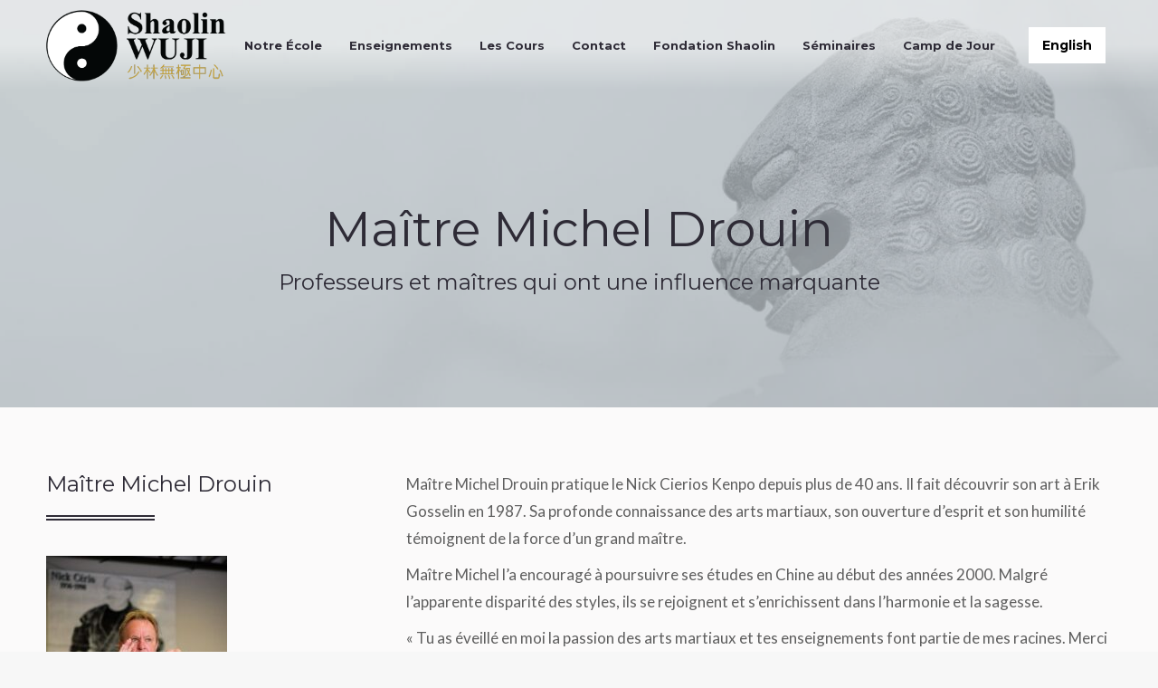

--- FILE ---
content_type: text/html; charset=UTF-8
request_url: https://shaolinwuji.com/fr/our-school/our-teachers-and-masters/master-michel-drouin/
body_size: 17159
content:
<!DOCTYPE html>
<!--[if !(IE 6) | !(IE 7) | !(IE 8)  ]><!-->
<html lang="fr-FR" class="no-js">
<!--<![endif]-->
<head>
	<meta charset="UTF-8" />
				<meta name="viewport" content="width=device-width, initial-scale=1, maximum-scale=1, user-scalable=0"/>
			<meta name="theme-color" content="#979fa3"/>	<link rel="profile" href="https://gmpg.org/xfn/11" />
	<meta name='robots' content='index, follow, max-image-preview:large, max-snippet:-1, max-video-preview:-1' />
	<style>img:is([sizes="auto" i], [sizes^="auto," i]) { contain-intrinsic-size: 3000px 1500px }</style>
	<!-- Google tag (gtag.js) consent mode dataLayer added by Site Kit -->
<script id="google_gtagjs-js-consent-mode-data-layer">
window.dataLayer = window.dataLayer || [];function gtag(){dataLayer.push(arguments);}
gtag('consent', 'default', {"ad_personalization":"denied","ad_storage":"denied","ad_user_data":"denied","analytics_storage":"denied","functionality_storage":"denied","security_storage":"denied","personalization_storage":"denied","region":["AT","BE","BG","CH","CY","CZ","DE","DK","EE","ES","FI","FR","GB","GR","HR","HU","IE","IS","IT","LI","LT","LU","LV","MT","NL","NO","PL","PT","RO","SE","SI","SK"],"wait_for_update":500});
window._googlesitekitConsentCategoryMap = {"statistics":["analytics_storage"],"marketing":["ad_storage","ad_user_data","ad_personalization"],"functional":["functionality_storage","security_storage"],"preferences":["personalization_storage"]};
window._googlesitekitConsents = {"ad_personalization":"denied","ad_storage":"denied","ad_user_data":"denied","analytics_storage":"denied","functionality_storage":"denied","security_storage":"denied","personalization_storage":"denied","region":["AT","BE","BG","CH","CY","CZ","DE","DK","EE","ES","FI","FR","GB","GR","HR","HU","IE","IS","IT","LI","LT","LU","LV","MT","NL","NO","PL","PT","RO","SE","SI","SK"],"wait_for_update":500};
</script>
<!-- End Google tag (gtag.js) consent mode dataLayer added by Site Kit -->

	<!-- This site is optimized with the Yoast SEO plugin v26.7 - https://yoast.com/wordpress/plugins/seo/ -->
	<title>Maître Michel Drouin - Shaolin Wuji</title>
	<link rel="canonical" href="https://shaolinwuji.com/fr/our-school/our-teachers-and-masters/master-michel-drouin/" />
	<meta property="og:locale" content="fr_FR" />
	<meta property="og:type" content="article" />
	<meta property="og:title" content="Maître Michel Drouin - Shaolin Wuji" />
	<meta property="og:url" content="https://shaolinwuji.com/fr/our-school/our-teachers-and-masters/master-michel-drouin/" />
	<meta property="og:site_name" content="Shaolin Wuji" />
	<meta property="article:modified_time" content="2022-05-10T12:24:29+00:00" />
	<meta name="twitter:card" content="summary_large_image" />
	<meta name="twitter:label1" content="Durée de lecture estimée" />
	<meta name="twitter:data1" content="1 minute" />
	<script type="application/ld+json" class="yoast-schema-graph">{"@context":"https://schema.org","@graph":[{"@type":"WebPage","@id":"https://shaolinwuji.com/fr/our-school/our-teachers-and-masters/master-michel-drouin/","url":"https://shaolinwuji.com/fr/our-school/our-teachers-and-masters/master-michel-drouin/","name":"Maître Michel Drouin - Shaolin Wuji","isPartOf":{"@id":"https://shaolinwuji.com/fr/#website"},"datePublished":"2021-02-24T17:49:22+00:00","dateModified":"2022-05-10T12:24:29+00:00","breadcrumb":{"@id":"https://shaolinwuji.com/fr/our-school/our-teachers-and-masters/master-michel-drouin/#breadcrumb"},"inLanguage":"fr-FR","potentialAction":[{"@type":"ReadAction","target":["https://shaolinwuji.com/fr/our-school/our-teachers-and-masters/master-michel-drouin/"]}]},{"@type":"BreadcrumbList","@id":"https://shaolinwuji.com/fr/our-school/our-teachers-and-masters/master-michel-drouin/#breadcrumb","itemListElement":[{"@type":"ListItem","position":1,"name":"Meditation","item":"https://shaolinwuji.com/fr/"},{"@type":"ListItem","position":2,"name":"Notre École","item":"https://shaolinwuji.com/fr/our-school/"},{"@type":"ListItem","position":3,"name":"Nos Professeurs et Maîtres","item":"https://shaolinwuji.com/fr/our-school/our-teachers-and-masters/"},{"@type":"ListItem","position":4,"name":"Maître Michel Drouin"}]},{"@type":"WebSite","@id":"https://shaolinwuji.com/fr/#website","url":"https://shaolinwuji.com/fr/","name":"Shaolin Wuji","description":"arts martiaux traditionnels - meditation - tai chi - chi kung ","publisher":{"@id":"https://shaolinwuji.com/fr/#organization"},"potentialAction":[{"@type":"SearchAction","target":{"@type":"EntryPoint","urlTemplate":"https://shaolinwuji.com/fr/?s={search_term_string}"},"query-input":{"@type":"PropertyValueSpecification","valueRequired":true,"valueName":"search_term_string"}}],"inLanguage":"fr-FR"},{"@type":"Organization","@id":"https://shaolinwuji.com/fr/#organization","name":"Shaolin Wuji Center","url":"https://shaolinwuji.com/fr/","logo":{"@type":"ImageObject","inLanguage":"fr-FR","@id":"https://shaolinwuji.com/fr/#/schema/logo/image/","url":"https://shaolinwuji.com/wp-content/uploads/2021/12/C253A8BF-EF93-43C6-BC96-F59A4A8CA2D6-2.jpeg","contentUrl":"https://shaolinwuji.com/wp-content/uploads/2021/12/C253A8BF-EF93-43C6-BC96-F59A4A8CA2D6-2.jpeg","width":355,"height":210,"caption":"Shaolin Wuji Center"},"image":{"@id":"https://shaolinwuji.com/fr/#/schema/logo/image/"}}]}</script>
	<!-- / Yoast SEO plugin. -->


<link rel='dns-prefetch' href='//www.googletagmanager.com' />
<link rel='dns-prefetch' href='//fonts.googleapis.com' />
<link rel="alternate" type="application/rss+xml" title="Shaolin Wuji &raquo; Flux" href="https://shaolinwuji.com/fr/feed/" />
<link rel="alternate" type="application/rss+xml" title="Shaolin Wuji &raquo; Flux des commentaires" href="https://shaolinwuji.com/fr/comments/feed/" />
<!-- <link rel='stylesheet' id='wp-block-library-css' href='https://shaolinwuji.com/wp-includes/css/dist/block-library/style.min.css?ver=6.8.3' media='all' /> -->
<link rel="stylesheet" type="text/css" href="//shaolinwuji.com/wp-content/cache/wpfc-minified/mjoo2i0h/htzhy.css" media="all"/>
<style id='wp-block-library-theme-inline-css'>
.wp-block-audio :where(figcaption){color:#555;font-size:13px;text-align:center}.is-dark-theme .wp-block-audio :where(figcaption){color:#ffffffa6}.wp-block-audio{margin:0 0 1em}.wp-block-code{border:1px solid #ccc;border-radius:4px;font-family:Menlo,Consolas,monaco,monospace;padding:.8em 1em}.wp-block-embed :where(figcaption){color:#555;font-size:13px;text-align:center}.is-dark-theme .wp-block-embed :where(figcaption){color:#ffffffa6}.wp-block-embed{margin:0 0 1em}.blocks-gallery-caption{color:#555;font-size:13px;text-align:center}.is-dark-theme .blocks-gallery-caption{color:#ffffffa6}:root :where(.wp-block-image figcaption){color:#555;font-size:13px;text-align:center}.is-dark-theme :root :where(.wp-block-image figcaption){color:#ffffffa6}.wp-block-image{margin:0 0 1em}.wp-block-pullquote{border-bottom:4px solid;border-top:4px solid;color:currentColor;margin-bottom:1.75em}.wp-block-pullquote cite,.wp-block-pullquote footer,.wp-block-pullquote__citation{color:currentColor;font-size:.8125em;font-style:normal;text-transform:uppercase}.wp-block-quote{border-left:.25em solid;margin:0 0 1.75em;padding-left:1em}.wp-block-quote cite,.wp-block-quote footer{color:currentColor;font-size:.8125em;font-style:normal;position:relative}.wp-block-quote:where(.has-text-align-right){border-left:none;border-right:.25em solid;padding-left:0;padding-right:1em}.wp-block-quote:where(.has-text-align-center){border:none;padding-left:0}.wp-block-quote.is-large,.wp-block-quote.is-style-large,.wp-block-quote:where(.is-style-plain){border:none}.wp-block-search .wp-block-search__label{font-weight:700}.wp-block-search__button{border:1px solid #ccc;padding:.375em .625em}:where(.wp-block-group.has-background){padding:1.25em 2.375em}.wp-block-separator.has-css-opacity{opacity:.4}.wp-block-separator{border:none;border-bottom:2px solid;margin-left:auto;margin-right:auto}.wp-block-separator.has-alpha-channel-opacity{opacity:1}.wp-block-separator:not(.is-style-wide):not(.is-style-dots){width:100px}.wp-block-separator.has-background:not(.is-style-dots){border-bottom:none;height:1px}.wp-block-separator.has-background:not(.is-style-wide):not(.is-style-dots){height:2px}.wp-block-table{margin:0 0 1em}.wp-block-table td,.wp-block-table th{word-break:normal}.wp-block-table :where(figcaption){color:#555;font-size:13px;text-align:center}.is-dark-theme .wp-block-table :where(figcaption){color:#ffffffa6}.wp-block-video :where(figcaption){color:#555;font-size:13px;text-align:center}.is-dark-theme .wp-block-video :where(figcaption){color:#ffffffa6}.wp-block-video{margin:0 0 1em}:root :where(.wp-block-template-part.has-background){margin-bottom:0;margin-top:0;padding:1.25em 2.375em}
</style>
<style id='classic-theme-styles-inline-css'>
/*! This file is auto-generated */
.wp-block-button__link{color:#fff;background-color:#32373c;border-radius:9999px;box-shadow:none;text-decoration:none;padding:calc(.667em + 2px) calc(1.333em + 2px);font-size:1.125em}.wp-block-file__button{background:#32373c;color:#fff;text-decoration:none}
</style>
<style id='global-styles-inline-css'>
:root{--wp--preset--aspect-ratio--square: 1;--wp--preset--aspect-ratio--4-3: 4/3;--wp--preset--aspect-ratio--3-4: 3/4;--wp--preset--aspect-ratio--3-2: 3/2;--wp--preset--aspect-ratio--2-3: 2/3;--wp--preset--aspect-ratio--16-9: 16/9;--wp--preset--aspect-ratio--9-16: 9/16;--wp--preset--color--black: #000000;--wp--preset--color--cyan-bluish-gray: #abb8c3;--wp--preset--color--white: #FFF;--wp--preset--color--pale-pink: #f78da7;--wp--preset--color--vivid-red: #cf2e2e;--wp--preset--color--luminous-vivid-orange: #ff6900;--wp--preset--color--luminous-vivid-amber: #fcb900;--wp--preset--color--light-green-cyan: #7bdcb5;--wp--preset--color--vivid-green-cyan: #00d084;--wp--preset--color--pale-cyan-blue: #8ed1fc;--wp--preset--color--vivid-cyan-blue: #0693e3;--wp--preset--color--vivid-purple: #9b51e0;--wp--preset--color--accent: #979fa3;--wp--preset--color--dark-gray: #111;--wp--preset--color--light-gray: #767676;--wp--preset--gradient--vivid-cyan-blue-to-vivid-purple: linear-gradient(135deg,rgba(6,147,227,1) 0%,rgb(155,81,224) 100%);--wp--preset--gradient--light-green-cyan-to-vivid-green-cyan: linear-gradient(135deg,rgb(122,220,180) 0%,rgb(0,208,130) 100%);--wp--preset--gradient--luminous-vivid-amber-to-luminous-vivid-orange: linear-gradient(135deg,rgba(252,185,0,1) 0%,rgba(255,105,0,1) 100%);--wp--preset--gradient--luminous-vivid-orange-to-vivid-red: linear-gradient(135deg,rgba(255,105,0,1) 0%,rgb(207,46,46) 100%);--wp--preset--gradient--very-light-gray-to-cyan-bluish-gray: linear-gradient(135deg,rgb(238,238,238) 0%,rgb(169,184,195) 100%);--wp--preset--gradient--cool-to-warm-spectrum: linear-gradient(135deg,rgb(74,234,220) 0%,rgb(151,120,209) 20%,rgb(207,42,186) 40%,rgb(238,44,130) 60%,rgb(251,105,98) 80%,rgb(254,248,76) 100%);--wp--preset--gradient--blush-light-purple: linear-gradient(135deg,rgb(255,206,236) 0%,rgb(152,150,240) 100%);--wp--preset--gradient--blush-bordeaux: linear-gradient(135deg,rgb(254,205,165) 0%,rgb(254,45,45) 50%,rgb(107,0,62) 100%);--wp--preset--gradient--luminous-dusk: linear-gradient(135deg,rgb(255,203,112) 0%,rgb(199,81,192) 50%,rgb(65,88,208) 100%);--wp--preset--gradient--pale-ocean: linear-gradient(135deg,rgb(255,245,203) 0%,rgb(182,227,212) 50%,rgb(51,167,181) 100%);--wp--preset--gradient--electric-grass: linear-gradient(135deg,rgb(202,248,128) 0%,rgb(113,206,126) 100%);--wp--preset--gradient--midnight: linear-gradient(135deg,rgb(2,3,129) 0%,rgb(40,116,252) 100%);--wp--preset--font-size--small: 13px;--wp--preset--font-size--medium: 20px;--wp--preset--font-size--large: 36px;--wp--preset--font-size--x-large: 42px;--wp--preset--spacing--20: 0.44rem;--wp--preset--spacing--30: 0.67rem;--wp--preset--spacing--40: 1rem;--wp--preset--spacing--50: 1.5rem;--wp--preset--spacing--60: 2.25rem;--wp--preset--spacing--70: 3.38rem;--wp--preset--spacing--80: 5.06rem;--wp--preset--shadow--natural: 6px 6px 9px rgba(0, 0, 0, 0.2);--wp--preset--shadow--deep: 12px 12px 50px rgba(0, 0, 0, 0.4);--wp--preset--shadow--sharp: 6px 6px 0px rgba(0, 0, 0, 0.2);--wp--preset--shadow--outlined: 6px 6px 0px -3px rgba(255, 255, 255, 1), 6px 6px rgba(0, 0, 0, 1);--wp--preset--shadow--crisp: 6px 6px 0px rgba(0, 0, 0, 1);}:where(.is-layout-flex){gap: 0.5em;}:where(.is-layout-grid){gap: 0.5em;}body .is-layout-flex{display: flex;}.is-layout-flex{flex-wrap: wrap;align-items: center;}.is-layout-flex > :is(*, div){margin: 0;}body .is-layout-grid{display: grid;}.is-layout-grid > :is(*, div){margin: 0;}:where(.wp-block-columns.is-layout-flex){gap: 2em;}:where(.wp-block-columns.is-layout-grid){gap: 2em;}:where(.wp-block-post-template.is-layout-flex){gap: 1.25em;}:where(.wp-block-post-template.is-layout-grid){gap: 1.25em;}.has-black-color{color: var(--wp--preset--color--black) !important;}.has-cyan-bluish-gray-color{color: var(--wp--preset--color--cyan-bluish-gray) !important;}.has-white-color{color: var(--wp--preset--color--white) !important;}.has-pale-pink-color{color: var(--wp--preset--color--pale-pink) !important;}.has-vivid-red-color{color: var(--wp--preset--color--vivid-red) !important;}.has-luminous-vivid-orange-color{color: var(--wp--preset--color--luminous-vivid-orange) !important;}.has-luminous-vivid-amber-color{color: var(--wp--preset--color--luminous-vivid-amber) !important;}.has-light-green-cyan-color{color: var(--wp--preset--color--light-green-cyan) !important;}.has-vivid-green-cyan-color{color: var(--wp--preset--color--vivid-green-cyan) !important;}.has-pale-cyan-blue-color{color: var(--wp--preset--color--pale-cyan-blue) !important;}.has-vivid-cyan-blue-color{color: var(--wp--preset--color--vivid-cyan-blue) !important;}.has-vivid-purple-color{color: var(--wp--preset--color--vivid-purple) !important;}.has-black-background-color{background-color: var(--wp--preset--color--black) !important;}.has-cyan-bluish-gray-background-color{background-color: var(--wp--preset--color--cyan-bluish-gray) !important;}.has-white-background-color{background-color: var(--wp--preset--color--white) !important;}.has-pale-pink-background-color{background-color: var(--wp--preset--color--pale-pink) !important;}.has-vivid-red-background-color{background-color: var(--wp--preset--color--vivid-red) !important;}.has-luminous-vivid-orange-background-color{background-color: var(--wp--preset--color--luminous-vivid-orange) !important;}.has-luminous-vivid-amber-background-color{background-color: var(--wp--preset--color--luminous-vivid-amber) !important;}.has-light-green-cyan-background-color{background-color: var(--wp--preset--color--light-green-cyan) !important;}.has-vivid-green-cyan-background-color{background-color: var(--wp--preset--color--vivid-green-cyan) !important;}.has-pale-cyan-blue-background-color{background-color: var(--wp--preset--color--pale-cyan-blue) !important;}.has-vivid-cyan-blue-background-color{background-color: var(--wp--preset--color--vivid-cyan-blue) !important;}.has-vivid-purple-background-color{background-color: var(--wp--preset--color--vivid-purple) !important;}.has-black-border-color{border-color: var(--wp--preset--color--black) !important;}.has-cyan-bluish-gray-border-color{border-color: var(--wp--preset--color--cyan-bluish-gray) !important;}.has-white-border-color{border-color: var(--wp--preset--color--white) !important;}.has-pale-pink-border-color{border-color: var(--wp--preset--color--pale-pink) !important;}.has-vivid-red-border-color{border-color: var(--wp--preset--color--vivid-red) !important;}.has-luminous-vivid-orange-border-color{border-color: var(--wp--preset--color--luminous-vivid-orange) !important;}.has-luminous-vivid-amber-border-color{border-color: var(--wp--preset--color--luminous-vivid-amber) !important;}.has-light-green-cyan-border-color{border-color: var(--wp--preset--color--light-green-cyan) !important;}.has-vivid-green-cyan-border-color{border-color: var(--wp--preset--color--vivid-green-cyan) !important;}.has-pale-cyan-blue-border-color{border-color: var(--wp--preset--color--pale-cyan-blue) !important;}.has-vivid-cyan-blue-border-color{border-color: var(--wp--preset--color--vivid-cyan-blue) !important;}.has-vivid-purple-border-color{border-color: var(--wp--preset--color--vivid-purple) !important;}.has-vivid-cyan-blue-to-vivid-purple-gradient-background{background: var(--wp--preset--gradient--vivid-cyan-blue-to-vivid-purple) !important;}.has-light-green-cyan-to-vivid-green-cyan-gradient-background{background: var(--wp--preset--gradient--light-green-cyan-to-vivid-green-cyan) !important;}.has-luminous-vivid-amber-to-luminous-vivid-orange-gradient-background{background: var(--wp--preset--gradient--luminous-vivid-amber-to-luminous-vivid-orange) !important;}.has-luminous-vivid-orange-to-vivid-red-gradient-background{background: var(--wp--preset--gradient--luminous-vivid-orange-to-vivid-red) !important;}.has-very-light-gray-to-cyan-bluish-gray-gradient-background{background: var(--wp--preset--gradient--very-light-gray-to-cyan-bluish-gray) !important;}.has-cool-to-warm-spectrum-gradient-background{background: var(--wp--preset--gradient--cool-to-warm-spectrum) !important;}.has-blush-light-purple-gradient-background{background: var(--wp--preset--gradient--blush-light-purple) !important;}.has-blush-bordeaux-gradient-background{background: var(--wp--preset--gradient--blush-bordeaux) !important;}.has-luminous-dusk-gradient-background{background: var(--wp--preset--gradient--luminous-dusk) !important;}.has-pale-ocean-gradient-background{background: var(--wp--preset--gradient--pale-ocean) !important;}.has-electric-grass-gradient-background{background: var(--wp--preset--gradient--electric-grass) !important;}.has-midnight-gradient-background{background: var(--wp--preset--gradient--midnight) !important;}.has-small-font-size{font-size: var(--wp--preset--font-size--small) !important;}.has-medium-font-size{font-size: var(--wp--preset--font-size--medium) !important;}.has-large-font-size{font-size: var(--wp--preset--font-size--large) !important;}.has-x-large-font-size{font-size: var(--wp--preset--font-size--x-large) !important;}
:where(.wp-block-post-template.is-layout-flex){gap: 1.25em;}:where(.wp-block-post-template.is-layout-grid){gap: 1.25em;}
:where(.wp-block-columns.is-layout-flex){gap: 2em;}:where(.wp-block-columns.is-layout-grid){gap: 2em;}
:root :where(.wp-block-pullquote){font-size: 1.5em;line-height: 1.6;}
</style>
<!-- <link rel='stylesheet' id='wpml-legacy-horizontal-list-0-css' href='https://shaolinwuji.com/wp-content/plugins/sitepress-multilingual-cms/templates/language-switchers/legacy-list-horizontal/style.min.css?ver=1' media='all' /> -->
<!-- <link rel='stylesheet' id='the7-font-css' href='https://shaolinwuji.com/wp-content/themes/dt-the7/fonts/icomoon-the7-font/icomoon-the7-font.min.css?ver=14.0.2' media='all' /> -->
<!-- <link rel='stylesheet' id='the7-awesome-fonts-css' href='https://shaolinwuji.com/wp-content/themes/dt-the7/fonts/FontAwesome/css/all.min.css?ver=14.0.2' media='all' /> -->
<!-- <link rel='stylesheet' id='the7-awesome-fonts-back-css' href='https://shaolinwuji.com/wp-content/themes/dt-the7/fonts/FontAwesome/back-compat.min.css?ver=14.0.2' media='all' /> -->
<!-- <link rel='stylesheet' id='the7-Defaults-css' href='https://shaolinwuji.com/wp-content/uploads/smile_fonts/Defaults/Defaults.css?ver=6.8.3' media='all' /> -->
<!-- <link rel='stylesheet' id='js_composer_front-css' href='//shaolinwuji.com/wp-content/uploads/js_composer/js_composer_front_custom.css?ver=8.7.2' media='all' /> -->
<link rel="stylesheet" type="text/css" href="//shaolinwuji.com/wp-content/cache/wpfc-minified/2nclfee8/htzhy.css" media="all"/>
<link rel='stylesheet' id='dt-web-fonts-css' href='https://fonts.googleapis.com/css?family=Roboto:400,500,600,700%7CRoboto+Condensed:400,600,700%7CMontserrat:400,600,700%7CLato:400,600,700' media='all' />
<!-- <link rel='stylesheet' id='dt-main-css' href='https://shaolinwuji.com/wp-content/themes/dt-the7/css/main.min.css?ver=14.0.2' media='all' /> -->
<link rel="stylesheet" type="text/css" href="//shaolinwuji.com/wp-content/cache/wpfc-minified/1ztu909j/htzhy.css" media="all"/>
<style id='dt-main-inline-css'>
body #load {
  display: block;
  height: 100%;
  overflow: hidden;
  position: fixed;
  width: 100%;
  z-index: 9901;
  opacity: 1;
  visibility: visible;
  transition: all .35s ease-out;
}
.load-wrap {
  width: 100%;
  height: 100%;
  background-position: center center;
  background-repeat: no-repeat;
  text-align: center;
  display: -ms-flexbox;
  display: -ms-flex;
  display: flex;
  -ms-align-items: center;
  -ms-flex-align: center;
  align-items: center;
  -ms-flex-flow: column wrap;
  flex-flow: column wrap;
  -ms-flex-pack: center;
  -ms-justify-content: center;
  justify-content: center;
}
.load-wrap > svg {
  position: absolute;
  top: 50%;
  left: 50%;
  transform: translate(-50%,-50%);
}
#load {
  background: var(--the7-elementor-beautiful-loading-bg,#979fa3);
  --the7-beautiful-spinner-color2: var(--the7-beautiful-spinner-color,#ffffff);
}

</style>
<!-- <link rel='stylesheet' id='the7-custom-scrollbar-css' href='https://shaolinwuji.com/wp-content/themes/dt-the7/lib/custom-scrollbar/custom-scrollbar.min.css?ver=14.0.2' media='all' /> -->
<!-- <link rel='stylesheet' id='the7-wpbakery-css' href='https://shaolinwuji.com/wp-content/themes/dt-the7/css/wpbakery.min.css?ver=14.0.2' media='all' /> -->
<!-- <link rel='stylesheet' id='the7-core-css' href='https://shaolinwuji.com/wp-content/plugins/dt-the7-core/assets/css/post-type.min.css?ver=2.7.12' media='all' /> -->
<!-- <link rel='stylesheet' id='the7-css-vars-css' href='https://shaolinwuji.com/wp-content/uploads/the7-css/css-vars.css?ver=aa7b19baadcf' media='all' /> -->
<!-- <link rel='stylesheet' id='dt-custom-css' href='https://shaolinwuji.com/wp-content/uploads/the7-css/custom.css?ver=aa7b19baadcf' media='all' /> -->
<!-- <link rel='stylesheet' id='dt-media-css' href='https://shaolinwuji.com/wp-content/uploads/the7-css/media.css?ver=aa7b19baadcf' media='all' /> -->
<!-- <link rel='stylesheet' id='the7-mega-menu-css' href='https://shaolinwuji.com/wp-content/uploads/the7-css/mega-menu.css?ver=aa7b19baadcf' media='all' /> -->
<!-- <link rel='stylesheet' id='the7-elements-albums-portfolio-css' href='https://shaolinwuji.com/wp-content/uploads/the7-css/the7-elements-albums-portfolio.css?ver=aa7b19baadcf' media='all' /> -->
<!-- <link rel='stylesheet' id='the7-elements-css' href='https://shaolinwuji.com/wp-content/uploads/the7-css/post-type-dynamic.css?ver=aa7b19baadcf' media='all' /> -->
<!-- <link rel='stylesheet' id='style-css' href='https://shaolinwuji.com/wp-content/themes/dt-the7/style.css?ver=14.0.2' media='all' /> -->
<!-- <link rel='stylesheet' id='ultimate-vc-addons-style-css' href='https://shaolinwuji.com/wp-content/plugins/Ultimate_VC_Addons/assets/min-css/style.min.css?ver=3.21.2' media='all' /> -->
<!-- <link rel='stylesheet' id='ultimate-vc-addons-headings-style-css' href='https://shaolinwuji.com/wp-content/plugins/Ultimate_VC_Addons/assets/min-css/headings.min.css?ver=3.21.2' media='all' /> -->
<link rel="stylesheet" type="text/css" href="//shaolinwuji.com/wp-content/cache/wpfc-minified/8lyhgsc5/hu0hj.css" media="all"/>
<script src='//shaolinwuji.com/wp-content/cache/wpfc-minified/2eftsqct/htzhy.js' type="text/javascript"></script>
<!-- <script src="https://shaolinwuji.com/wp-includes/js/jquery/jquery.min.js?ver=3.7.1" id="jquery-core-js"></script> -->
<!-- <script src="https://shaolinwuji.com/wp-includes/js/jquery/jquery-migrate.min.js?ver=3.4.1" id="jquery-migrate-js"></script> -->
<script id="wpml-cookie-js-extra">
var wpml_cookies = {"wp-wpml_current_language":{"value":"fr","expires":1,"path":"\/"}};
var wpml_cookies = {"wp-wpml_current_language":{"value":"fr","expires":1,"path":"\/"}};
</script>
<script src='//shaolinwuji.com/wp-content/cache/wpfc-minified/9km8rhmt/htzhy.js' type="text/javascript"></script>
<!-- <script src="https://shaolinwuji.com/wp-content/plugins/sitepress-multilingual-cms/res/js/cookies/language-cookie.js?ver=486900" id="wpml-cookie-js" defer data-wp-strategy="defer"></script> -->
<script id="dt-above-fold-js-extra">
var dtLocal = {"themeUrl":"https:\/\/shaolinwuji.com\/wp-content\/themes\/dt-the7","passText":"Pour voir ce contenu, entrer le mots de passe:","moreButtonText":{"loading":"Chargement ...","loadMore":"Charger la suite"},"postID":"3127","ajaxurl":"https:\/\/shaolinwuji.com\/wp-admin\/admin-ajax.php","REST":{"baseUrl":"https:\/\/shaolinwuji.com\/fr\/wp-json\/the7\/v1","endpoints":{"sendMail":"\/send-mail"}},"contactMessages":{"required":"Un ou plusieurs champs ont une erreur. V\u00e9rifiez et essayez \u00e0 nouveau.","terms":"Veuillez accepter la politique de confidentialit\u00e9.","fillTheCaptchaError":"Veuillez remplir le captcha."},"captchaSiteKey":"","ajaxNonce":"9a5c83c67f","pageData":{"type":"page","template":"page","layout":null},"themeSettings":{"smoothScroll":"off","lazyLoading":false,"desktopHeader":{"height":100},"ToggleCaptionEnabled":"disabled","ToggleCaption":"Navigation","floatingHeader":{"showAfter":140,"showMenu":true,"height":64,"logo":{"showLogo":true,"html":"<img class=\" preload-me\" src=\"https:\/\/shaolinwuji.com\/wp-content\/uploads\/2021\/02\/Logo-light-bg-200x80-1.png\" srcset=\"https:\/\/shaolinwuji.com\/wp-content\/uploads\/2021\/02\/Logo-light-bg-200x80-1.png 200w, https:\/\/shaolinwuji.com\/wp-content\/uploads\/2021\/02\/Logo-light-bg300x121.png 300w\" width=\"200\" height=\"80\"   sizes=\"200px\" alt=\"Shaolin Wuji\" \/>","url":"https:\/\/shaolinwuji.com\/fr\/"}},"topLine":{"floatingTopLine":{"logo":{"showLogo":false,"html":""}}},"mobileHeader":{"firstSwitchPoint":992,"secondSwitchPoint":0,"firstSwitchPointHeight":64,"secondSwitchPointHeight":64,"mobileToggleCaptionEnabled":"disabled","mobileToggleCaption":""},"stickyMobileHeaderFirstSwitch":{"logo":{"html":"<img class=\" preload-me\" src=\"https:\/\/shaolinwuji.com\/wp-content\/uploads\/2021\/02\/Logo-light-bg-60h.png\" srcset=\"https:\/\/shaolinwuji.com\/wp-content\/uploads\/2021\/02\/Logo-light-bg-60h.png 149w, https:\/\/shaolinwuji.com\/wp-content\/uploads\/2021\/02\/Logo-light-bg-108h.png 269w\" width=\"149\" height=\"60\"   sizes=\"149px\" alt=\"Shaolin Wuji\" \/>"}},"stickyMobileHeaderSecondSwitch":{"logo":{"html":"<img class=\" preload-me\" src=\"https:\/\/shaolinwuji.com\/wp-content\/uploads\/2021\/02\/Logo-light-bg-60h.png\" srcset=\"https:\/\/shaolinwuji.com\/wp-content\/uploads\/2021\/02\/Logo-light-bg-60h.png 149w, https:\/\/shaolinwuji.com\/wp-content\/uploads\/2021\/02\/Logo-light-bg-108h.png 269w\" width=\"149\" height=\"60\"   sizes=\"149px\" alt=\"Shaolin Wuji\" \/>"}},"sidebar":{"switchPoint":990},"boxedWidth":"1340px"},"VCMobileScreenWidth":"768"};
var dtShare = {"shareButtonText":{"facebook":"Partager sur Facebook","twitter":"Share on X","pinterest":"\u00c9pingler le","linkedin":"Partager sur Linkedin","whatsapp":"Partager sur Whatsapp"},"overlayOpacity":"80"};
</script>
<script src='//shaolinwuji.com/wp-content/cache/wpfc-minified/kp7i9yid/htzhy.js' type="text/javascript"></script>
<!-- <script src="https://shaolinwuji.com/wp-content/themes/dt-the7/js/above-the-fold.min.js?ver=14.0.2" id="dt-above-fold-js"></script> -->

<!-- Extrait de code de la balise Google (gtag.js) ajouté par Site Kit -->
<!-- Extrait Google Analytics ajouté par Site Kit -->
<script src="https://www.googletagmanager.com/gtag/js?id=G-BSP3VTHTEJ" id="google_gtagjs-js" async></script>
<script id="google_gtagjs-js-after">
window.dataLayer = window.dataLayer || [];function gtag(){dataLayer.push(arguments);}
gtag("set","linker",{"domains":["shaolinwuji.com"]});
gtag("js", new Date());
gtag("set", "developer_id.dZTNiMT", true);
gtag("config", "G-BSP3VTHTEJ");
</script>
<script src='//shaolinwuji.com/wp-content/cache/wpfc-minified/eqnwnfq5/hu0hj.js' type="text/javascript"></script>
<!-- <script src="https://shaolinwuji.com/wp-includes/js/jquery/ui/core.min.js?ver=1.13.3" id="jquery-ui-core-js"></script> -->
<!-- <script src="https://shaolinwuji.com/wp-content/plugins/Ultimate_VC_Addons/assets/min-js/ultimate.min.js?ver=3.21.2" id="ultimate-vc-addons-script-js"></script> -->
<!-- <script src="https://shaolinwuji.com/wp-content/plugins/Ultimate_VC_Addons/assets/min-js/ultimate_bg.min.js?ver=3.21.2" id="ultimate-vc-addons-row-bg-js"></script> -->
<script></script><link rel="https://api.w.org/" href="https://shaolinwuji.com/fr/wp-json/" /><link rel="alternate" title="JSON" type="application/json" href="https://shaolinwuji.com/fr/wp-json/wp/v2/pages/3127" /><link rel="EditURI" type="application/rsd+xml" title="RSD" href="https://shaolinwuji.com/xmlrpc.php?rsd" />
<meta name="generator" content="WordPress 6.8.3" />
<link rel='shortlink' href='https://shaolinwuji.com/fr/?p=3127' />
<link rel="alternate" title="oEmbed (JSON)" type="application/json+oembed" href="https://shaolinwuji.com/fr/wp-json/oembed/1.0/embed?url=https%3A%2F%2Fshaolinwuji.com%2Ffr%2Four-school%2Four-teachers-and-masters%2Fmaster-michel-drouin%2F" />
<link rel="alternate" title="oEmbed (XML)" type="text/xml+oembed" href="https://shaolinwuji.com/fr/wp-json/oembed/1.0/embed?url=https%3A%2F%2Fshaolinwuji.com%2Ffr%2Four-school%2Four-teachers-and-masters%2Fmaster-michel-drouin%2F&#038;format=xml" />
<meta name="generator" content="Site Kit by Google 1.170.0" /><meta name="generator" content="WPML ver:4.8.6 stt:59,1,4,2;" />
<meta name="generator" content="Powered by WPBakery Page Builder - drag and drop page builder for WordPress."/>
<script type="text/javascript" id="the7-loader-script">
document.addEventListener("DOMContentLoaded", function(event) {
	var load = document.getElementById("load");
	if(!load.classList.contains('loader-removed')){
		var removeLoading = setTimeout(function() {
			load.className += " loader-removed";
		}, 300);
	}
});
</script>
		<link rel="icon" href="https://shaolinwuji.com/wp-content/uploads/sites/58/2020/02/the7-new-fav1.gif" type="image/gif" sizes="16x16"/><link rel="icon" href="https://shaolinwuji.com/wp-content/uploads/sites/58/2020/02/the7-new-fav-hd1.gif" type="image/gif" sizes="32x32"/>		<style id="wp-custom-css">
			.main-nav > li:not(.wpml-ls-item) > a .menu-text {
    font-weight: 700;
  }
  .top-bar-bg {
    background-color: rgba(255, 255, 255, 0.5) !important;
  }
  .top-bar-bg .masthead:not(.side-header) .mini-widgets > .first,
  .masthead:not(.side-header) .mini-widgets > :first-child {
    color: black;
  }
  .top-bar i.fas.fa-bullhorn {
    color: black;
  }
  .header-bar {
    background-image: linear-gradient(
      to bottom,
      rgba(255, 255, 255, 0.5),
      rgba(255, 255, 255, 0.5),
      transparent
    );
  }
  .header-bar ul li ul li:hover {
    background: #2e2b36;
  }
  .header-bar ul li ul li:hover .menu-item-text .menu-text {
    color: white !important;
  }
  #phantom {
    background: #2e2b36;
  }
  .show-phantom ul li ul li:hover {
    background: #2e2b36;
  }
  .show-phantom ul li ul li:hover a .menu-item-text .menu-text {
    color: white !important;
  }
  .sticky-on .main-nav > li:not(.wpml-ls-item) > a .menu-text,
  #phantom .main-nav > li:not(.wpml-ls-item) > a .menu-text {
    color: #fff;
  }
  .sub-nav {
    background-color: #fff;
  }
  .main-nav .sub-nav > li:not(.wpml-ls-item) > a .menu-text {
    color: #2e2b36 !important;
  }
  .top-header .hover-bg-decoration > li:not(.act) > a:hover,
  .top-header .hover-bg-decoration > li.dt-hovered:not(.act) > a {
    background: #ffff;
    color: #2e2b36 !important;
  }
  
  .top-header .active-bg-decoration > li.act > a {
    background-color: #fff;
    background: #fff;
  }
  .top-header .active-bg-decoration > li.act > a span {
    color: #2e2b36 !important;
  }
  
  .sticky-on .main-nav > li:not(.wpml-ls-item) > a,
  #phantom .main-nav > li:not(.wpml-ls-item) > a:hover {
    background: #fff;
  }
  
  .menu-item:hover a span {
    color: #2e2b36 !important;
  }
  .d-none {
    display: none !important;
  }
  .d-block {
    display: block !important;
  }
  
  /* .show-phantom .secondaryLogo{
  display: block !important;
  width: 200px;
  padding: 15px 0;
  } */
  @media (min-width: 768px) {
    body .sticky-mobile-on .d-none.mobile_none.secondaryLogo {
      display: none !important;
    }
  }
  
  /* devmont style start  */
  
  /* logo style start */
  .branding a img,
  .branding img {
    width: 200px !important;
    /* 	margin: 5px 10px 5px 0px; */
  }
  .foundation-main-text {
    display: flex;
    align-items: center !important;
  }
  /* logo style end */
  
  /*form styling start  */
  
  .registration-form h3 {
    font-size: 35px;
    text-transform: capitalize;
    font-weight: 800;
    color: black;
    padding-bottom: 10px;
    text-align: center;
  }
  .registration-form {
    width: 80%;
    margin: 0 auto;
  }
  
  .registration-form .fields-row {
    display: flex;
    /*     align-items: center; */
    justify-content: space-between;
  }
  .registration-form .field-box {
    width: 49%;
    margin-bottom: 20px;
  }
  .field-box input,
  .field-box select,
  .field-box textarea {
    /* 	border: 1px solid black; */
    border-radius: 3px;
    color: black;
    font-size: 16px;
    resize: none;
  }
  .field-box label {
    color: black;
    margin-bottom: 8px;
    font-size: 18px;
    display: block;
  }
  
  select:focus {
    outline: 0px;
    box-shadow: none;
  }
  
  input::placeholder {
    color: black;
  }
  .registration-form checkbox .wpcf7-list-item-label {
    padding-left: 5px;
  }
  .gender-box .wpcf7-list-item-label {
    padding-left: 5px;
  }
  .medicalDynamicRow .field-box,
  .martialDyanamicRow .field-box {
    width: 100%;
  }
  .dNone {
    display: none !important;
  }
  .field-box span.wpcf7-list-item.first {
    margin: 0px;
  }
  .foundation-section-text h3 {
    font-size: 30px;
  }
  .foundation-section-dec {
    padding-top: 10px;
  }
  div.foundation-main-section {
    padding-bottom: 0px !important;
    padding-top: 0px !important;
  }
  div.healthcare-section {
    padding-top: 0px !important;
    padding-bottom: 0px !important;
  }
  
  .about-foundation-content .vc_custom_1620463260135 {
    padding-bottom: 30px !important;
    padding-left: 2.5em;
    padding-right: 2.5em;
  }
  .main-heading .uvc-sub-heading {
    text-align: justify;
  }
  div.foundation-main-section {
    padding-bottom: 0px !important;
    padding-top: 0px !important;
  }
  div.mission-section {
    padding-top: 0px !important;
    padding-bottom: 0px !important;
  }
  div.vc_custom_1620475286545 {
    padding-bottom: 0px !important;
  }
  div.vc_custom_1620460376224 {
    padding-bottom: 0px !important;
  }
  div.vc_custom_1620460107900 {
    padding-bottom: 0px !important;
  }
  div.vc_custom_1620461410541 {
    padding-bottom: 0px !important;
  }
  div.vc_custom_1620461446499 {
    padding-bottom: 0px !important;
  }
  
  /* .main-nav > li .switcher {
  font: normal 16px / 20px "Montserrat", Helvetica, Arial, Verdana, sans-serif !important;
  line-height: unset !important;
  width: 140px !important;
  } */
  .main-nav .wpml-ls-item.menu-item-has-children {
    justify-content: flex-end;
    flex-grow: 1;
    position: absolute;
    right: 1.5rem;
  }
  
  .switcher .option {
    width: 100% !important;
  }
  
  .menu-item-gtranslate .switcher .selected a {
    font-weight: bold;
    border: none !important;
    width: 100%;
  }
  .menu-item-gtranslate .switcher .selected {
    background: #fff !important;
  }
  .switcher .option a {
    font-weight: bold;
  }
  .transparent .masthead:not(.side-header-h-stroke) .branding > a {
    padding: 0px 10px 0px 0px;
  }
  #phantom .logo-box {
    padding: 2px 0px 2px 0px;
  }
  
  li.wpml-ls-item:not(.dt-mega-menu) .sub-nav {
    width: auto;
    right: 0px;
    left: unset !important;
  }
  .main-nav > li > a {
    color: #2e2b36;
    margin: 0px 10px 0px 0px;
    padding: 8px 10px 8px 10px;
  }
  .wpml-ls-item.menu-item .sub-nav .menu-item:hover a span {
    color: #fff !important;
  }
  
  .sticky-on .main-nav > li.wpml-ls-item > a .menu-text,
  #phantom .main-nav > li.wpml-ls-item > a .menu-text {
    color: #fff !important;
  }
  
  .wpml-ls-statics-shortcode_actions a {
    color: #000;
    border: none;
    background-color: #fff;
    padding: 5px 15px;
    line-height: 2;
    font-size: 14px;
    font-family: "Montserrat";
  }
  .wpml-ls-statics-shortcode_actions {
    width: auto;
    max-width: 100%;
  }
  .wpml-ls-statics-shortcode_actions .wpml-ls-current-language:hover > a,
  .wpml-ls-statics-shortcode_actions a:focus,
  .wpml-ls-statics-shortcode_actions a:hover {
    color: #000;
    background: #fff;
  }
  .wpml-ls-sub-menu li a:hover {
    background-color: transparent;
    color: #fff;
  }
  .wpml-ls-statics-shortcode_actions a.wpml-ls-item-toggle:after {
    content: "";
    border: 0.3em solid transparent;
    border-top: 0.3em solid;
  }
  .show-phantom .wc-ico-cart i {
    color: #fff;
  }
  .show-phantom a.show-sub-cart {
    color: #fff;
  }
  .shopping-cart-inner {
    background-color: #fff;
  }
  .shopping-cart-inner:before {
    border-bottom-color: #fff;
  }
  #shipping_method label,
  .payment_methods label {
    color: #2e2b36;
    font-size: 14px;
    line-height: 28px;
  }
  
  /* responsive style start  */
  @media (max-width: 1440px) {
    .main-nav > li > a .menu-text {
      font: normal 15px / 20px "Montserrat", Helvetica, Arial, Verdana, sans-serif;
    }
    .main-nav .sub-nav > li > a .menu-text {
      font: 14px / 18px "Montserrat", Helvetica, Arial, Verdana, sans-serif;
    }
  }
  @media (max-width: 1280px) {
    .main-nav > li > a .menu-text {
      font: normal 13px / 20px "Montserrat", Helvetica, Arial, Verdana, sans-serif;
    }
    .main-nav .sub-nav > li > a .menu-text {
      font: 13px / 18px "Montserrat", Helvetica, Arial, Verdana, sans-serif;
    }
  }
  @media (max-width: 1199px) {
    .masthead:not(.side-header):not(.side-header-v-stroke):not(.side-header-menu-icon)
      .header-bar,
    .ph-wrap {
      padding-right: 20px;
      padding-left: 20px;
    }
  }
  @media (max-width: 1080px) {
    .menu-item-gtranslate .switcher .selected a {
      font: normal 14px / 20px "Montserrat", Helvetica, Arial, Verdana, sans-serif !important;
    }
    .switcher .option a {
      font: normal 14px / 20px "Montserrat", Helvetica, Arial, Verdana, sans-serif !important;
    }
    .main-nav > li > a {
      margin: 0px 5px 0px 0px;
      padding: 8px 6px 8px 6px !important;
    }
    .main-nav > li > a .menu-text {
      font: normal 12px / 20px "Montserrat", Helvetica, Arial, Verdana, sans-serif;
    }
    .main-nav .sub-nav > li > a .menu-text {
      font: 12px / 18px "Montserrat", Helvetica, Arial, Verdana, sans-serif;
    }
    .main-nav .wpml-ls-item.menu-item-has-children {
      right: 1rem;
    }
    .branding > a,
    .branding > img {
      padding: 2px 10px 2px 0px;
    }
  }
  
  @media (max-width: 992px) {
    .mobile-mini-widgets-in-menu
      .in-menu-first-switch:not(.hide-on-first-switch) {
      display: flex;
      width: 100%;
    }
    .wpml-ls-statics-shortcode_actions a {
      color: #2e2b36 !important;
      background-color: transparent;
      padding: 5px 0px;
      font-size: 16px;
      font-family: "Montserrat";
    }
    .wpml-ls-legacy-dropdown-click a.wpml-ls-item-toggle:after {
      /* 		    content: "\ef02";
      font-family: icomoon-the7-font;
      speak: none;
      font-weight: 400;
      font-variant: normal;
      text-transform: none;
      font-size: 16px;
      line-height: 1;
      font-style: normal;
          color: rgba(46,43,54,0.17);
          border: none !important; */
      display: none !important;
    }
    .mobile-mini-widgets-in-menu {
      padding: 0px;
      margin: 0px;
      width: 100%;
      display: flex;
    }
    .mobile-mini-widgets-in-menu {
      padding: 0px;
    }
    .dt-mobile-header .mobile-mini-widgets-in-menu > * {
      margin: 0px;
    }
    .wpml-ls-statics-shortcode_actions {
      width: 100%;
      max-width: 100%;
    }
    .wpml-ls-legacy-dropdown-click .wpml-ls-sub-menu {
      visibility: visible !important;
    }
  }
  
  @media (max-width: 960px) {
    .image-inner-section,
    .foundation-main-text,
    .right-image-section {
      width: 50% !important;
    }
    .foundation-section-dec p {
      font-size: 15px;
    }
    .text-left-section p {
      font-size: 15px;
    }
    .foundation-section-text h3 {
      font-size: 25px !important;
    }
    /* 	.main-nav > li > a .menu-text {
          font: bold 12px / 20px "Montserrat", Helvetica, Arial, Verdana, sans-serif;
      } */
    .menu-item-gtranslate .switcher .selected a {
      font: normal 12px / 20px "Montserrat", Helvetica, Arial, Verdana, sans-serif !important;
    }
    .switcher .option a {
      font: normal 12px / 20px "Montserrat", Helvetica, Arial, Verdana, sans-serif !important;
    }
  }
  @media (max-width: 930px) {
    .main-nav > li > a .menu-text {
      font: normal 16px / 20px "Montserrat", Helvetica, Arial, Verdana, sans-serif !important;
    }
    .menu-item-gtranslate .switcher .selected a {
      font: normal 16px / 20px "Montserrat", Helvetica, Arial, Verdana, sans-serif !important;
      font-weight: normal;
    }
    .switcher .option a {
      font: normal 16px / 20px "Montserrat", Helvetica, Arial, Verdana, sans-serif !important;
      font-weight: normal;
    }
  }
  
  @media only screen and (max-width: 767px) {
    .tetx-section .vc_custom_1620459180761 {
      padding: 0px 15px !important;
    }
    .heading-section {
      order: 1;
    }
    .text-left-section {
      order: 2;
    }
  
    .image-inner-section .vc_column-inner {
      padding-bottom: 0px !important;
    }
    .foundation-section-text h3 {
      font-size: 20px !important;
      line-height: 1.5 !important;
    }
    /* 	.foundation-section-dec p {
      line-height: 1.5 !important;
  } */
    .mission-section h1,
    .heading-section h1 {
      line-height: 1.5 !important;
      font-size: 25px !important;
    }
    div.mission-heading-section .vc_custom_1620475286545,
    div.mission-heading-section .vc_custom_1620475298830 {
      padding-bottom: 10px !important;
    }
    .image-inner-section,
    .foundation-main-text,
    .right-image-section {
      width: 100% !important;
    }
  
    div.vc_custom_1620461217278 {
      padding-top: 0px !important;
    }
    div.vc_custom_1620460356360 {
      padding-top: 0px !important;
    }
    div.vc_custom_1620460376224 {
      padding-top: 0px !important;
    }
    div.vc_custom_1620461446499 {
      padding-top: 0px !important;
    }
    .foundation-main-text .vc_column-inner {
      padding-top: 0px !important;
    }
  }
  @media only screen and (max-width: 575px) {
    .foundation-section-text h3 {
      font-size: 27px !important;
    }
    div.foundation-main-section h1 {
      font-size: 25px !important;
    }
    .image-inner-section,
    .foundation-main-text,
    .right-image-section {
      width: 100% !important;
    }
  }
  @media only screen and (max-width: 479px) {
    .foundation-section-text h3,
    .foundation-main-section h1 {
      font-size: 22px !important;
    }
  }
  @media only screen and (max-width: 389px) {
    .about-mobile-content .vc_custom_1620464598455 {
      padding-left: 13px !important;
      padding-right: 13px !important;
    }
    .about-mobile-title .uvc-sub-heading {
      font-size: 18px !important;
    }
    .foundation-section-text h3,
    .foundation-main-section h1 {
      font-size: 18px !important;
    }
  }
  @media (max-width: 1550px) {
    .about-foundation-content .vc_custom_1620463260135 {
      margin-top: 75px !important;
    }
  }
  @media (max-width: 1199px) {
    .main-nav > li > a {
      padding: 8px 10px 8px 10px !important;
      margin: 0px 0px 0px 0px;
    }
  }
  @media (max-width: 1080px) {
    /* 	.main-nav > li:not(.wpml-ls-item) > a .menu-text {
          font-weight: 700;
          font-size: 14px;
      } */
    .main-heading .uvc-sub-heading {
      line-height: 1.5 !important;
      font-size: 16px !important;
    }
    .main-nav > li > a {
      padding: 8px 5px 8px 5px !important;
    }
    .wpml-ls-statics-shortcode_actions a {
      font-size: 12px;
    }
  }
  @media (max-width: 992px) {
    .wpml-ls-statics-shortcode_actions a {
      font-size: 16px;
    }
  }
  @media (max-width: 1272px) {
    .about-foundation-content h2 {
      font-size: 32px !important;
      line-height: 1.5 !important;
    }
  }
  
  /* responsive style end  */
  .page-template-template-microsite .branding a img,
  .page-template-template-microsite .branding img {
    width: 160px !important;
  }
  .page-template-template-microsite #phantom .preload-me {
    width: 130px !important;
    height: auto !important;
    margin: 5px 0px;
  }
  .show-phantom .preload-me {
    margin: 5px 0px;
  }
  .page-template-template-microsite .mobile-branding img.mobile-logo {
    width: 100px;
    padding-top: 10px;
  }
  .page-template-template-microsite
    .sticky-mobile-on
    .mobile-branding
    .sticky-mobile-logo-first-switch
    img {
    width: 100px;
    padding: 5px 0px;
  }
  
  @media (max-width: 575px) {
    .page-template-template-microsite .mobile-branding img.mobile-logo {
      width: 70px;
    }
    .page-template-template-microsite
      .sticky-mobile-on
      .mobile-branding
      .sticky-mobile-logo-first-switch
      img {
      width: 70px;
    }
  }
  
  .about-mobile-content .vc_custom_1620464598455 {
    background-color: rgba(255, 255, 255, 0.5) !important;
  }
  
  /* .sub-nav.level-arrows-on{
  width: fit-content;
  background-color: grey;
  padding: 5px;
  }
  .sub-nav.level-arrows-on li a{
  padding: 0px 5px;
  }
  li:not(.dt-mega-menu) .sub-nav {
  width: fit-content !important;
  } */
  .registration-form .wpcf7-not-valid-tip {
    display: block !important;
  }
  
  div.wpcf7-response-output {
    border: 1px solid #dc3232 !important;
    background: transparent !important;
    color: #dc3232 !important;
  }
  .wpcf7-response-output .wpcf7-not-valid-tip-text {
    color: #dc3232 !important;
  }
  
  .price_list_pd {
    display: flex;
    flex-wrap: wrap;
  }
  .price_list_pd .col-md-12 {
    width: 100%;
    display: flex;
    justify-content: space-between;
  }
  .paymentAmountText {
    width: 100%;
    max-width: 90px;
    display: flex;
    justify-content: space-between;
  }
  /* .price_list_pd .col-md-4{
  width: 25%;
  text-align: right;
  } */
  .price_list_pd .price {
    border-top: 1px solid #5e5e5e;
  }
  .price_list_pd .total {
    border-top: 1px solid #5e5e5e;
    font-weight: bold;
    font-size: 18px;
  }
  .price_list_pd .col-md-12 p {
    margin-bottom: 5px;
  }
  
  @media (max-width: 425px) {
    .mobile-branding {
      width: 39%;
    }
  }
  
  @media (max-width: 340px) {
    .price_list_pd .total,
    .price_list_pd .col-md-12 p {
      font-size: 16px;
    }
  }
  
  /** Woocommerce Button **/
  div.woo-buttons {
    text-align: center;
    width: 100%;
    display: block;
    float: none;
    line-height: normal;
    margin-top: 25px !important;
  }
  div.woo-buttons a {
    border-width: 2px;
    border-color: #2e2b36 !important;
    color: #2e2b36;
    /*     background: none !important; */
    padding: 16px 38px 16px 38px;
    border: 1px solid #2e2b36;
    text-align: center;
    text-decoration: none;
  }
  div.woo-buttons a:hover {
    background-color: #2e2b36 !important;
    color: white;
  }
  .woocom-list-content {
    margin-top: 30px;
  }
  .woocom-project {
    text-align: center;
  }
  .woocom-list-content {
    text-align: center;
  }
  /* New Css Start */
  .sidebar-content .widget_products {
    background: #f4f4f4 none repeat center center;
  }
  .sidebar-content .widget-title {
    color: #000 !important;
  }
  .sidebar-content .product-title {
    color: #222 !important;
    font-size: 14px;
  }
  .sidebar-content bdi {
    color: #777;
    font-size: 14px;
  }
  .product div.summary .quantity input.qty,
  .dhvc-woocommerce-page .quantity input.qty,
  .the7-elementor-widget .quantity input.qty,
  .woocommerce-cart-form .quantity input.qty {
    background: transparent;
    border: 1px solid rgba(119, 119, 119, 0.2) !important;
    font-size: 14px;
  }
  .related-product > li .woo-buttons {
    padding: 0;
    margin-top: 8px !important;
  }
  .related-product > li .woo-buttons a {
    display: block;
  }		</style>
		<style type="text/css" data-type="vc_shortcodes-custom-css">.vc_custom_1613586343568{padding-top: 70px !important;padding-bottom: 35px !important;}.vc_custom_1571477821281{padding-bottom: 30px !important;}.vc_custom_1571477868281{padding-bottom: 30px !important;}.vc_custom_1652185287675{padding-top: 30px !important;}</style><noscript><style> .wpb_animate_when_almost_visible { opacity: 1; }</style></noscript></head>
<body id="the7-body" class="wp-singular page-template-default page page-id-3127 page-child parent-pageid-3116 wp-embed-responsive wp-theme-dt-the7 the7-core-ver-2.7.12 transparent fancy-header-on dt-responsive-on right-mobile-menu-close-icon ouside-menu-close-icon  fade-medium-mobile-menu-close-icon fade-medium-menu-close-icon srcset-enabled btn-flat custom-btn-color custom-btn-hover-color phantom-fade phantom-shadow-decoration phantom-custom-logo-on sticky-mobile-header top-header first-switch-logo-left first-switch-menu-right second-switch-logo-left second-switch-menu-right right-mobile-menu layzr-loading-on popup-message-style the7-ver-14.0.2 dt-fa-compatibility wpb-js-composer js-comp-ver-8.7.2 vc_responsive">
<!-- The7 14.0.2 -->
<div id="load" class="spinner-loader">
	<div class="load-wrap"><style type="text/css">
    [class*="the7-spinner-animate-"]{
        animation: spinner-animation 1s cubic-bezier(1,1,1,1) infinite;
        x:46.5px;
        y:40px;
        width:7px;
        height:20px;
        fill:var(--the7-beautiful-spinner-color2);
        opacity: 0.2;
    }
    .the7-spinner-animate-2{
        animation-delay: 0.083s;
    }
    .the7-spinner-animate-3{
        animation-delay: 0.166s;
    }
    .the7-spinner-animate-4{
         animation-delay: 0.25s;
    }
    .the7-spinner-animate-5{
         animation-delay: 0.33s;
    }
    .the7-spinner-animate-6{
         animation-delay: 0.416s;
    }
    .the7-spinner-animate-7{
         animation-delay: 0.5s;
    }
    .the7-spinner-animate-8{
         animation-delay: 0.58s;
    }
    .the7-spinner-animate-9{
         animation-delay: 0.666s;
    }
    .the7-spinner-animate-10{
         animation-delay: 0.75s;
    }
    .the7-spinner-animate-11{
        animation-delay: 0.83s;
    }
    .the7-spinner-animate-12{
        animation-delay: 0.916s;
    }
    @keyframes spinner-animation{
        from {
            opacity: 1;
        }
        to{
            opacity: 0;
        }
    }
</style>
<svg width="75px" height="75px" xmlns="http://www.w3.org/2000/svg" viewBox="0 0 100 100" preserveAspectRatio="xMidYMid">
	<rect class="the7-spinner-animate-1" rx="5" ry="5" transform="rotate(0 50 50) translate(0 -30)"></rect>
	<rect class="the7-spinner-animate-2" rx="5" ry="5" transform="rotate(30 50 50) translate(0 -30)"></rect>
	<rect class="the7-spinner-animate-3" rx="5" ry="5" transform="rotate(60 50 50) translate(0 -30)"></rect>
	<rect class="the7-spinner-animate-4" rx="5" ry="5" transform="rotate(90 50 50) translate(0 -30)"></rect>
	<rect class="the7-spinner-animate-5" rx="5" ry="5" transform="rotate(120 50 50) translate(0 -30)"></rect>
	<rect class="the7-spinner-animate-6" rx="5" ry="5" transform="rotate(150 50 50) translate(0 -30)"></rect>
	<rect class="the7-spinner-animate-7" rx="5" ry="5" transform="rotate(180 50 50) translate(0 -30)"></rect>
	<rect class="the7-spinner-animate-8" rx="5" ry="5" transform="rotate(210 50 50) translate(0 -30)"></rect>
	<rect class="the7-spinner-animate-9" rx="5" ry="5" transform="rotate(240 50 50) translate(0 -30)"></rect>
	<rect class="the7-spinner-animate-10" rx="5" ry="5" transform="rotate(270 50 50) translate(0 -30)"></rect>
	<rect class="the7-spinner-animate-11" rx="5" ry="5" transform="rotate(300 50 50) translate(0 -30)"></rect>
	<rect class="the7-spinner-animate-12" rx="5" ry="5" transform="rotate(330 50 50) translate(0 -30)"></rect>
</svg></div>
</div>
<div id="page" >
	<a class="skip-link screen-reader-text" href="#content">Aller au contenu</a>

<div class="masthead inline-header left widgets full-width shadow-mobile-header-decoration type-9-mobile-menu-icon show-sub-menu-on-hover show-device-logo show-mobile-logo"  style="background-color: rgba(0,0,0,0);">

	<div class="top-bar top-bar-empty top-bar-line-hide">
	<div class="top-bar-bg"  style="background-color: rgba(255,255,255,0.25);"></div>
	<div class="mini-widgets left-widgets"></div><div class="mini-widgets right-widgets"></div></div>

	<header class="header-bar" role="banner">

		<div class="branding">
	<div id="site-title" class="assistive-text">Shaolin Wuji</div>
	<div id="site-description" class="assistive-text">arts martiaux traditionnels &#8211; meditation &#8211; tai chi &#8211; chi kung </div>
	<a class="" href="https://shaolinwuji.com/fr/"><img class=" preload-me" src="https://shaolinwuji.com/wp-content/uploads/2021/02/Logo-light-bg300x121.png" srcset="https://shaolinwuji.com/wp-content/uploads/2021/02/Logo-light-bg300x121.png 300w, https://shaolinwuji.com/wp-content/uploads/2021/02/Logo-light-bg-1.png 600w" width="300" height="121"   sizes="300px" alt="Shaolin Wuji" /><img class="mobile-logo preload-me" src="https://shaolinwuji.com/wp-content/uploads/2021/02/Logo-light-bg-60h.png" srcset="https://shaolinwuji.com/wp-content/uploads/2021/02/Logo-light-bg-60h.png 149w, https://shaolinwuji.com/wp-content/uploads/2021/02/Logo-light-bg-108h.png 269w" width="149" height="60"   sizes="149px" alt="Shaolin Wuji" /></a></div>

		<ul id="primary-menu" class="main-nav bg-outline-decoration hover-bg-decoration active-bg-decoration outside-item-remove-margin"><li class="menu-item menu-item-type-post_type menu-item-object-page current-page-ancestor menu-item-has-children menu-item-4289 first has-children depth-0"><a href='https://shaolinwuji.com/fr/our-school/' class='not-clickable-item' data-level='1' aria-haspopup='true' aria-expanded='false'><span class="menu-item-text"><span class="menu-text">Notre École</span></span></a><ul class="sub-nav level-arrows-on" role="group"><li class="menu-item menu-item-type-post_type menu-item-object-page current-page-ancestor menu-item-3256 first depth-1"><a href='https://shaolinwuji.com/fr/our-school/our-teachers-and-masters/' data-level='2'><span class="menu-item-text"><span class="menu-text">Nos Professeurs et Maîtres</span></span></a></li> <li class="menu-item menu-item-type-post_type menu-item-object-page menu-item-3257 depth-1"><a href='https://shaolinwuji.com/fr/our-school/zen-and-martial-art/' data-level='2'><span class="menu-item-text"><span class="menu-text">Chan et art martial</span></span></a></li> <li class="menu-item menu-item-type-post_type menu-item-object-page menu-item-3258 depth-1"><a href='https://shaolinwuji.com/fr/our-school/embleme-ecole-shaolin-sutton/' data-level='2'><span class="menu-item-text"><span class="menu-text">Trois enseignements ne font qu’un</span></span></a></li> </ul></li> <li class="menu-item menu-item-type-custom menu-item-object-custom menu-item-has-children menu-item-3273 has-children depth-0"><a href='#' class='not-clickable-item' data-level='1' aria-haspopup='true' aria-expanded='false'><span class="menu-item-text"><span class="menu-text">Enseignements</span></span></a><ul class="sub-nav level-arrows-on" role="group"><li class="menu-item menu-item-type-post_type menu-item-object-page menu-item-3259 first depth-1"><a href='https://shaolinwuji.com/fr/qi-gong-knowlton/' data-level='2'><span class="menu-item-text"><span class="menu-text">Qi Gong (Chi Kung) 气功</span></span></a></li> <li class="menu-item menu-item-type-post_type menu-item-object-page menu-item-3260 depth-1"><a href='https://shaolinwuji.com/fr/tai-ji/' data-level='2'><span class="menu-item-text"><span class="menu-text">Chen Taiji Gong fu (Tai Chi) 陈太极</span></span></a></li> <li class="menu-item menu-item-type-post_type menu-item-object-page menu-item-3261 depth-1"><a href='https://shaolinwuji.com/fr/gong-fu-shaolin/' data-level='2'><span class="menu-item-text"><span class="menu-text">Shaolin Gong Fu (Kung Fu) 少林</span></span></a></li> <li class="menu-item menu-item-type-post_type menu-item-object-page menu-item-3262 depth-1"><a href='https://shaolinwuji.com/fr/meditation-zuo-chan-%e5%9d%90%e7%a6%85-pleine-conscience/' data-level='2'><span class="menu-item-text"><span class="menu-text">Méditation / Zuo Chan 坐禅 / Pleine Conscience</span></span></a></li> <li class="menu-item menu-item-type-post_type menu-item-object-page menu-item-4586 depth-1"><a href='https://shaolinwuji.com/fr/auto-defence-kung-fu-art-martial-arts-martiaux-tai-chi-qi-gong-chi-kung-meditation-granby-cowansville-magog-sutton-dunham-bromont/' data-level='2'><span class="menu-item-text"><span class="menu-text">Cheminement Adultes</span></span></a></li> <li class="menu-item menu-item-type-post_type menu-item-object-page menu-item-3263 depth-1"><a href='https://shaolinwuji.com/fr/tai-chi-meditation-video/' data-level='2'><span class="menu-item-text"><span class="menu-text">Vidéos &#038; Articles</span></span></a></li> </ul></li> <li class="menu-item menu-item-type-custom menu-item-object-custom menu-item-has-children menu-item-3264 has-children depth-0"><a href='#' class='not-clickable-item' data-level='1' aria-haspopup='true' aria-expanded='false'><span class="menu-item-text"><span class="menu-text">Les Cours</span></span></a><ul class="sub-nav level-arrows-on" role="group"><li class="menu-item menu-item-type-post_type menu-item-object-page menu-item-3265 first depth-1"><a href='https://shaolinwuji.com/fr/qi-gong-granby-sherbrooke-magog/' data-level='2'><span class="menu-item-text"><span class="menu-text">Les Cours</span></span></a></li> <li class="menu-item menu-item-type-post_type menu-item-object-page menu-item-3267 depth-1"><a href='https://shaolinwuji.com/fr/schedule-tuition/' data-level='2'><span class="menu-item-text"><span class="menu-text">Horaire, Calendrier &#038; Contribution</span></span></a></li> <li class="menu-item menu-item-type-post_type menu-item-object-page menu-item-3997 depth-1"><a href='https://shaolinwuji.com/fr/qi-gong-granby-sherbrooke-magog/sante-qi-gong-tai-chi-meditation/' data-level='2'><span class="menu-item-text"><span class="menu-text">Programmes Spéciaux</span></span></a></li> <li class="menu-item menu-item-type-post_type menu-item-object-page menu-item-6450 depth-1"><a href='https://shaolinwuji.com/fr/ainees-tai-ji-qi-gong/' data-level='2'><span class="menu-item-text"><span class="menu-text">Aîné(e)s Tai Ji / Qi Gong</span></span></a></li> <li class="menu-item menu-item-type-post_type menu-item-object-page menu-item-4833 depth-1"><a href='https://shaolinwuji.com/fr/gong-fu-enfants/' data-level='2'><span class="menu-item-text"><span class="menu-text">Gong fu enfants</span></span></a></li> </ul></li> <li class="menu-item menu-item-type-post_type menu-item-object-page menu-item-3272 depth-0"><a href='https://shaolinwuji.com/fr/contact/' data-level='1'><span class="menu-item-text"><span class="menu-text">Contact</span></span></a></li> <li class="menu-item menu-item-type-post_type menu-item-object-page menu-item-5227 depth-0"><a href='https://shaolinwuji.com/fr/fondation-shaolin/' data-level='1'><span class="menu-item-text"><span class="menu-text">Fondation Shaolin</span></span></a></li> <li class="menu-item menu-item-type-custom menu-item-object-custom menu-item-has-children menu-item-6678 has-children depth-0"><a href='#' class='not-clickable-item' data-level='1' aria-haspopup='true' aria-expanded='false'><span class="menu-item-text"><span class="menu-text">Séminaires</span></span></a><ul class="sub-nav level-arrows-on" role="group"><li class="menu-item menu-item-type-post_type menu-item-object-page menu-item-4779 first depth-1"><a href='https://shaolinwuji.com/fr/seminaire-ocean-2026/' data-level='2'><span class="menu-item-text"><span class="menu-text">Séminaire Océan 2026</span></span></a></li> <li class="menu-item menu-item-type-post_type menu-item-object-page menu-item-6375 depth-1"><a href='https://shaolinwuji.com/fr/seminaire-ocean-special-tai-chi-chi-kung-tai-ji-qi-gong/' data-level='2'><span class="menu-item-text"><span class="menu-text">Séminaire Océan Spécial</span></span></a></li> </ul></li> <li class="menu-item menu-item-type-post_type menu-item-object-page menu-item-6727 last depth-0"><a href='https://shaolinwuji.com/fr/camp-de-jour-2025/' data-level='1'><span class="menu-item-text"><span class="menu-text">Camp de Jour</span></span></a></li> </ul>
		<div class="mini-widgets"><div class="mini-wpml show-on-desktop in-menu-first-switch in-menu-second-switch">
<div class="wpml-ls-statics-shortcode_actions wpml-ls wpml-ls-legacy-list-horizontal">
	<ul role="menu"><li class="wpml-ls-slot-shortcode_actions wpml-ls-item wpml-ls-item-en wpml-ls-first-item wpml-ls-last-item wpml-ls-item-legacy-list-horizontal" role="none">
				<a href="https://shaolinwuji.com/our-school/our-teachers-and-masters/master-michel-drouin/" class="wpml-ls-link" role="menuitem"  aria-label="Passer à English" title="Passer à English" >
                    <span class="wpml-ls-native" lang="en">English</span></a>
			</li></ul>
</div>
</div></div>
	</header>

</div>
<div role="navigation" aria-label="Main Menu" class="dt-mobile-header ">
	<div class="dt-close-mobile-menu-icon" aria-label="Close" role="button" tabindex="0"><div class="close-line-wrap"><span class="close-line"></span><span class="close-line"></span><span class="close-line"></span></div></div>	<ul id="mobile-menu" class="mobile-main-nav">
		<li class="menu-item menu-item-type-post_type menu-item-object-page current-page-ancestor menu-item-has-children menu-item-4289 first has-children depth-0"><a href='https://shaolinwuji.com/fr/our-school/' class='not-clickable-item' data-level='1' aria-haspopup='true' aria-expanded='false'><span class="menu-item-text"><span class="menu-text">Notre École</span></span></a><ul class="sub-nav level-arrows-on" role="group"><li class="menu-item menu-item-type-post_type menu-item-object-page current-page-ancestor menu-item-3256 first depth-1"><a href='https://shaolinwuji.com/fr/our-school/our-teachers-and-masters/' data-level='2'><span class="menu-item-text"><span class="menu-text">Nos Professeurs et Maîtres</span></span></a></li> <li class="menu-item menu-item-type-post_type menu-item-object-page menu-item-3257 depth-1"><a href='https://shaolinwuji.com/fr/our-school/zen-and-martial-art/' data-level='2'><span class="menu-item-text"><span class="menu-text">Chan et art martial</span></span></a></li> <li class="menu-item menu-item-type-post_type menu-item-object-page menu-item-3258 depth-1"><a href='https://shaolinwuji.com/fr/our-school/embleme-ecole-shaolin-sutton/' data-level='2'><span class="menu-item-text"><span class="menu-text">Trois enseignements ne font qu’un</span></span></a></li> </ul></li> <li class="menu-item menu-item-type-custom menu-item-object-custom menu-item-has-children menu-item-3273 has-children depth-0"><a href='#' class='not-clickable-item' data-level='1' aria-haspopup='true' aria-expanded='false'><span class="menu-item-text"><span class="menu-text">Enseignements</span></span></a><ul class="sub-nav level-arrows-on" role="group"><li class="menu-item menu-item-type-post_type menu-item-object-page menu-item-3259 first depth-1"><a href='https://shaolinwuji.com/fr/qi-gong-knowlton/' data-level='2'><span class="menu-item-text"><span class="menu-text">Qi Gong (Chi Kung) 气功</span></span></a></li> <li class="menu-item menu-item-type-post_type menu-item-object-page menu-item-3260 depth-1"><a href='https://shaolinwuji.com/fr/tai-ji/' data-level='2'><span class="menu-item-text"><span class="menu-text">Chen Taiji Gong fu (Tai Chi) 陈太极</span></span></a></li> <li class="menu-item menu-item-type-post_type menu-item-object-page menu-item-3261 depth-1"><a href='https://shaolinwuji.com/fr/gong-fu-shaolin/' data-level='2'><span class="menu-item-text"><span class="menu-text">Shaolin Gong Fu (Kung Fu) 少林</span></span></a></li> <li class="menu-item menu-item-type-post_type menu-item-object-page menu-item-3262 depth-1"><a href='https://shaolinwuji.com/fr/meditation-zuo-chan-%e5%9d%90%e7%a6%85-pleine-conscience/' data-level='2'><span class="menu-item-text"><span class="menu-text">Méditation / Zuo Chan 坐禅 / Pleine Conscience</span></span></a></li> <li class="menu-item menu-item-type-post_type menu-item-object-page menu-item-4586 depth-1"><a href='https://shaolinwuji.com/fr/auto-defence-kung-fu-art-martial-arts-martiaux-tai-chi-qi-gong-chi-kung-meditation-granby-cowansville-magog-sutton-dunham-bromont/' data-level='2'><span class="menu-item-text"><span class="menu-text">Cheminement Adultes</span></span></a></li> <li class="menu-item menu-item-type-post_type menu-item-object-page menu-item-3263 depth-1"><a href='https://shaolinwuji.com/fr/tai-chi-meditation-video/' data-level='2'><span class="menu-item-text"><span class="menu-text">Vidéos &#038; Articles</span></span></a></li> </ul></li> <li class="menu-item menu-item-type-custom menu-item-object-custom menu-item-has-children menu-item-3264 has-children depth-0"><a href='#' class='not-clickable-item' data-level='1' aria-haspopup='true' aria-expanded='false'><span class="menu-item-text"><span class="menu-text">Les Cours</span></span></a><ul class="sub-nav level-arrows-on" role="group"><li class="menu-item menu-item-type-post_type menu-item-object-page menu-item-3265 first depth-1"><a href='https://shaolinwuji.com/fr/qi-gong-granby-sherbrooke-magog/' data-level='2'><span class="menu-item-text"><span class="menu-text">Les Cours</span></span></a></li> <li class="menu-item menu-item-type-post_type menu-item-object-page menu-item-3267 depth-1"><a href='https://shaolinwuji.com/fr/schedule-tuition/' data-level='2'><span class="menu-item-text"><span class="menu-text">Horaire, Calendrier &#038; Contribution</span></span></a></li> <li class="menu-item menu-item-type-post_type menu-item-object-page menu-item-3997 depth-1"><a href='https://shaolinwuji.com/fr/qi-gong-granby-sherbrooke-magog/sante-qi-gong-tai-chi-meditation/' data-level='2'><span class="menu-item-text"><span class="menu-text">Programmes Spéciaux</span></span></a></li> <li class="menu-item menu-item-type-post_type menu-item-object-page menu-item-6450 depth-1"><a href='https://shaolinwuji.com/fr/ainees-tai-ji-qi-gong/' data-level='2'><span class="menu-item-text"><span class="menu-text">Aîné(e)s Tai Ji / Qi Gong</span></span></a></li> <li class="menu-item menu-item-type-post_type menu-item-object-page menu-item-4833 depth-1"><a href='https://shaolinwuji.com/fr/gong-fu-enfants/' data-level='2'><span class="menu-item-text"><span class="menu-text">Gong fu enfants</span></span></a></li> </ul></li> <li class="menu-item menu-item-type-post_type menu-item-object-page menu-item-3272 depth-0"><a href='https://shaolinwuji.com/fr/contact/' data-level='1'><span class="menu-item-text"><span class="menu-text">Contact</span></span></a></li> <li class="menu-item menu-item-type-post_type menu-item-object-page menu-item-5227 depth-0"><a href='https://shaolinwuji.com/fr/fondation-shaolin/' data-level='1'><span class="menu-item-text"><span class="menu-text">Fondation Shaolin</span></span></a></li> <li class="menu-item menu-item-type-custom menu-item-object-custom menu-item-has-children menu-item-6678 has-children depth-0"><a href='#' class='not-clickable-item' data-level='1' aria-haspopup='true' aria-expanded='false'><span class="menu-item-text"><span class="menu-text">Séminaires</span></span></a><ul class="sub-nav level-arrows-on" role="group"><li class="menu-item menu-item-type-post_type menu-item-object-page menu-item-4779 first depth-1"><a href='https://shaolinwuji.com/fr/seminaire-ocean-2026/' data-level='2'><span class="menu-item-text"><span class="menu-text">Séminaire Océan 2026</span></span></a></li> <li class="menu-item menu-item-type-post_type menu-item-object-page menu-item-6375 depth-1"><a href='https://shaolinwuji.com/fr/seminaire-ocean-special-tai-chi-chi-kung-tai-ji-qi-gong/' data-level='2'><span class="menu-item-text"><span class="menu-text">Séminaire Océan Spécial</span></span></a></li> </ul></li> <li class="menu-item menu-item-type-post_type menu-item-object-page menu-item-6727 last depth-0"><a href='https://shaolinwuji.com/fr/camp-de-jour-2025/' data-level='1'><span class="menu-item-text"><span class="menu-text">Camp de Jour</span></span></a></li> 	</ul>
	<div class='mobile-mini-widgets-in-menu'></div>
</div>

<style id="the7-page-content-style">
#main {
  padding-top: 0px;
  padding-bottom: 0px;
}
@media screen and (max-width: 992px) {
  #main {
    padding-top: 0px;
    padding-bottom: 0px;
  }
}
.fancy-header {
  background-image: url('https://shaolinwuji.com/wp-content/uploads/2021/03/bg-fancy-Lion-OPT.jpg');
  background-repeat: no-repeat;
  background-position: center center;
  background-size: cover;
  background-color: #aab3b8;
}
.mobile-false .fancy-header {
  background-attachment: fixed;
}
.fancy-header .wf-wrap {
  min-height: 350px;
  padding-top: 50px;
  padding-bottom: 50px;
}
.fancy-header .fancy-title {
  font-size: 54px;
  line-height: 64px;
  color: #2e2b36;
  text-transform: none;
}
.fancy-header .fancy-subtitle {
  font-size: 24px;
  line-height: 34px;
  color: #2e2b36;
  text-transform: none;
}
.fancy-header .breadcrumbs {
  color: #ffffff;
}
.fancy-header-overlay {
  background: rgba(170,179,184,0.5);
}
@media screen and (max-width: 778px) {
  .fancy-header .wf-wrap {
    min-height: 70px;
  }
  .fancy-header .fancy-title {
    font-size: 30px;
    line-height: 38px;
  }
  .fancy-header .fancy-subtitle {
    font-size: 20px;
    line-height: 28px;
  }
  .fancy-header.breadcrumbs-mobile-off .breadcrumbs {
    display: none;
  }
  #fancy-header > .wf-wrap {
    flex-flow: column wrap;
    align-items: center;
    justify-content: center;
    padding-bottom: 50px !important;
  }
  .fancy-header.title-left .breadcrumbs {
    text-align: center;
    float: none;
  }
  .breadcrumbs {
    margin-bottom: 10px;
  }
  .breadcrumbs.breadcrumbs-bg {
    margin-top: 10px;
  }
  .fancy-header.title-right .breadcrumbs {
    margin: 10px 0 10px 0;
  }
  #fancy-header .hgroup,
  #fancy-header .breadcrumbs {
    text-align: center;
  }
  .fancy-header .hgroup {
    padding-bottom: 5px;
  }
  .breadcrumbs-off .hgroup {
    padding-bottom: 5px;
  }
  .title-right .hgroup {
    padding: 0 0 5px 0;
  }
  .title-right.breadcrumbs-off .hgroup {
    padding-top: 5px;
  }
  .title-left.disabled-bg .breadcrumbs {
    margin-bottom: 0;
  }
}
</style><header id="fancy-header" class="fancy-header breadcrumbs-off breadcrumbs-mobile-off title-center" >
    <div class="wf-wrap"><div class="fancy-title-head hgroup"><h1 class="fancy-title entry-title" ><span>Maître Michel Drouin</span></h1><h2 class="fancy-subtitle "><span>Professeurs et maîtres qui ont une influence marquante</span></h2></div></div>

	        <span class="fancy-header-overlay"></span>
	
</header>

<div id="main" class="sidebar-none sidebar-divider-off">

	
	<div class="main-gradient"></div>
	<div class="wf-wrap">
	<div class="wf-container-main">

	


	<div id="content" class="content" role="main">

		<div class="wpb-content-wrapper"><div class="vc_row wpb_row vc_row-fluid vc_custom_1613586343568 vc_row-o-equal-height vc_row-o-content-top vc_row-flex"><div class="wpb_column vc_column_container vc_col-sm-4"><div class="vc_column-inner vc_custom_1571477821281"><div class="wpb_wrapper"><div id="ultimate-heading-68876967e558d3017" class="uvc-heading ult-adjust-bottom-margin ultimate-heading-68876967e558d3017 uvc-4988 " data-hspacer="no_spacer"  data-halign="left" style="text-align:left"><div class="uvc-heading-spacer no_spacer" style="top"></div><div class="uvc-main-heading ult-responsive"  data-ultimate-target='.uvc-heading.ultimate-heading-68876967e558d3017 h3'  data-responsive-json-new='{"font-size":"tablet_portrait:34px;","line-height":"tablet_portrait:44px;"}' ><h3 style="--font-weight:theme;margin-bottom:20px;">Maître Michel Drouin</h3></div></div><div class="hr-thin style-double hr-left" style="width: 120px;border-color: #2e2b36;border-top-width: 6px;"></div>
	<div  class="wpb_single_image wpb_content_element vc_align_left  vc_custom_1652185287675">
		
		<figure class="wpb_wrapper vc_figure">
			<div class="vc_single_image-wrapper vc_box_shadow_3d  vc_box_border_grey"><img fetchpriority="high" decoding="async" width="200" height="300" src="https://shaolinwuji.com/wp-content/uploads/2022/02/IMG_2888-200x300.jpeg" class="vc_single_image-img attachment-medium" alt="" title="IMG_2888" srcset="https://shaolinwuji.com/wp-content/uploads/2022/02/IMG_2888-200x300.jpeg 200w, https://shaolinwuji.com/wp-content/uploads/2022/02/IMG_2888-683x1024.jpeg 683w, https://shaolinwuji.com/wp-content/uploads/2022/02/IMG_2888-768x1152.jpeg 768w, https://shaolinwuji.com/wp-content/uploads/2022/02/IMG_2888-1024x1536.jpeg 1024w, https://shaolinwuji.com/wp-content/uploads/2022/02/IMG_2888.jpeg 1080w" sizes="(max-width: 200px) 100vw, 200px"  data-dt-location="https://shaolinwuji.com/fr/our-school/our-teachers-and-masters/master-michel-drouin/img_2888/" /></div>
		</figure>
	</div>
</div></div></div><div class="wpb_column vc_column_container vc_col-sm-8"><div class="vc_column-inner vc_custom_1571477868281"><div class="wpb_wrapper">
	<div class="wpb_text_column wpb_content_element " >
		<div class="wpb_wrapper">
			<p>Maître Michel Drouin pratique le Nick Cierios Kenpo depuis plus de 40 ans. Il fait découvrir son art à Erik Gosselin en 1987. Sa profonde connaissance des arts martiaux, son ouverture d&rsquo;esprit et son humilité témoignent de la force d&rsquo;un grand maître.</p>
<p>Maître Michel l&rsquo;a encouragé à poursuivre ses études en Chine au début des années 2000. Malgré l&rsquo;apparente disparité des styles, ils se rejoignent et s&rsquo;enrichissent dans l&rsquo;harmonie et la sagesse.</p>
<p>« Tu as éveillé en moi la passion des arts martiaux et tes enseignements font partie de mes racines. Merci du fonds du coeur avec un profond respect et toute ma gratitude. »</p>

		</div>
	</div>
</div></div></div></div>
</div>
	</div><!-- #content -->

	


			</div><!-- .wf-container -->
		</div><!-- .wf-wrap -->

	
	</div><!-- #main -->

	


	<!-- !Footer -->
	<footer id="footer" class="footer solid-bg"  role="contentinfo">

		
			<div class="wf-wrap">
				<div class="wf-container-footer">
					<div class="wf-container">
						<section id="presscore-contact-info-widget-2" class="widget widget_presscore-contact-info-widget wf-cell wf-1-3"><div class="widget-title">Contact</div><div class="widget-info">SUTTON<br/>MAGOG<br/>
</div><ul class="contact-info"><li><span class="color-primary"> </span><br />SUTTON: Centre Wuji, Mont Echo<br/>MAGOG: Kin Impact, 2389 Rue Principale<br/> </li><li><span class="color-primary">Téléphone</span><br />GENERAL (579-488-4007)<br/>SUTTON (450-242-4411)<br/></li><li><span class="color-primary">Courriel</span><br />shaolinwuji@gmail.com</li></ul><div class="soc-ico"><p class="assistive-text">Trouvez nous sur :</p><a title="Facebook page opens in new window" href="/shaolinwuji" target="_blank" class="facebook"><span class="soc-font-icon"></span><span class="screen-reader-text">Facebook page opens in new window</span></a><a title="X page opens in new window" href="/" target="_blank" class="twitter"><span class="soc-font-icon"></span><span class="screen-reader-text">X page opens in new window</span></a><a title="YouTube page opens in new window" href="/" target="_blank" class="you-tube"><span class="soc-font-icon"></span><span class="screen-reader-text">YouTube page opens in new window</span></a><a title="RSS page opens in new window" href="https://shaolinwuji.com/en/feed/" target="_blank" class="rss"><span class="soc-font-icon"></span><span class="screen-reader-text">RSS page opens in new window</span></a><a title="Instagram page opens in new window" href="/" target="_blank" class="instagram"><span class="soc-font-icon"></span><span class="screen-reader-text">Instagram page opens in new window</span></a></div></section><section id="presscore-contact-form-widget-4" class="widget widget_presscore-contact-form-widget wf-cell wf-1-3"><div class="widget-title">Information / Registration</div><form class="dt-contact-form dt-form" method="post"><input type="hidden" name="widget_id" value="presscore-contact-form-widget-4" /><input type="hidden" name="send_message" value="" /><input type="hidden" name="security_token" value="d120de8258300ca98971"/><div class="form-fields"><span class="form-name"><label class="assistive-text">Nom *</label><input type="text" class="validate[required]" placeholder="Nom *" name="name" value="" aria-required="true">
</span><span class="form-mail"><label class="assistive-text">E-mail *</label><input type="text" class="validate[required,custom[email]]" placeholder="E-mail *" name="email" value="" aria-required="true">
</span><span class="form-telephone"><label class="assistive-text">Téléphone *</label><input type="text" class="validate[required,custom[phone]]" placeholder="Téléphone *" name="telephone" value="" aria-required="true">
</span><span class="form-country"><label class="assistive-text">Pays *</label><input type="text" class="validate[required]" placeholder="Pays *" name="country" value="" aria-required="true">
</span><span class="form-city"><label class="assistive-text">Ville *</label><input type="text" class="validate[required]" placeholder="Ville *" name="city" value="" aria-required="true">
</span></div><span class="form-message"><label class="assistive-text">Message *</label><textarea class="validate[required]" placeholder="Message *" name="message" rows="5" aria-required="true"></textarea>
</span><p><a href="#" class="dt-btn dt-btn-m dt-btn-submit" rel="nofollow"><span>Envoyer</span></a><input class="assistive-text" type="submit" value="envoyer"></p></form>
</section><section id="block-3" class="widget widget_block widget_text wf-cell wf-1-3">
<p class="has-text-align-right"></p>
</section>					</div><!-- .wf-container -->
				</div><!-- .wf-container-footer -->
			</div><!-- .wf-wrap -->

			
<!-- !Bottom-bar -->
<div id="bottom-bar" class="logo-left">
    <div class="wf-wrap">
        <div class="wf-container-bottom">

			<div id="branding-bottom"><a class="" href="https://shaolinwuji.com/fr/"><img class=" preload-me" src="https://shaolinwuji.com/wp-content/uploads/2021/02/Logo-outline-v2-36.png" srcset="https://shaolinwuji.com/wp-content/uploads/2021/02/Logo-outline-v2-36.png 36w, https://shaolinwuji.com/wp-content/uploads/2021/02/Logo-outline-v2-72.png 72w" width="36" height="36"   sizes="36px" alt="Shaolin Wuji" /></a></div>
                <div class="wf-float-left">

					Paix, Compassion et Sagesse pour Croître.
                </div>

			
            <div class="wf-float-right">

				<div class="bottom-text-block"><p>© Shaolin Wuji 2009-2021. Tous droits réservés.</p>
</div>
            </div>

        </div><!-- .wf-container-bottom -->
    </div><!-- .wf-wrap -->
</div><!-- #bottom-bar -->
	</footer><!-- #footer -->

<a href="#" class="scroll-top"><svg version="1.1" xmlns="http://www.w3.org/2000/svg" xmlns:xlink="http://www.w3.org/1999/xlink" x="0px" y="0px"
	 viewBox="0 0 16 16" style="enable-background:new 0 0 16 16;" xml:space="preserve">
<path d="M11.7,6.3l-3-3C8.5,3.1,8.3,3,8,3c0,0,0,0,0,0C7.7,3,7.5,3.1,7.3,3.3l-3,3c-0.4,0.4-0.4,1,0,1.4c0.4,0.4,1,0.4,1.4,0L7,6.4
	V12c0,0.6,0.4,1,1,1s1-0.4,1-1V6.4l1.3,1.3c0.4,0.4,1,0.4,1.4,0C11.9,7.5,12,7.3,12,7S11.9,6.5,11.7,6.3z"/>
</svg><span class="screen-reader-text">Aller en haut</span></a>

</div><!-- #page -->

<script type="speculationrules">
{"prefetch":[{"source":"document","where":{"and":[{"href_matches":"\/fr\/*"},{"not":{"href_matches":["\/wp-*.php","\/wp-admin\/*","\/wp-content\/uploads\/*","\/wp-content\/*","\/wp-content\/plugins\/*","\/wp-content\/themes\/dt-the7\/*","\/fr\/*\\?(.+)"]}},{"not":{"selector_matches":"a[rel~=\"nofollow\"]"}},{"not":{"selector_matches":".no-prefetch, .no-prefetch a"}}]},"eagerness":"conservative"}]}
</script>
<script type="text/html" id="wpb-modifications"> window.wpbCustomElement = 1; </script><script src="https://shaolinwuji.com/wp-content/themes/dt-the7/js/main.min.js?ver=14.0.2" id="dt-main-js"></script>
<script src="https://shaolinwuji.com/wp-content/plugins/google-site-kit/dist/assets/js/googlesitekit-consent-mode-bc2e26cfa69fcd4a8261.js" id="googlesitekit-consent-mode-js"></script>
<script src="https://shaolinwuji.com/wp-content/themes/dt-the7/js/legacy.min.js?ver=14.0.2" id="dt-legacy-js"></script>
<script src="https://shaolinwuji.com/wp-content/themes/dt-the7/lib/jquery-mousewheel/jquery-mousewheel.min.js?ver=14.0.2" id="jquery-mousewheel-js"></script>
<script src="https://shaolinwuji.com/wp-content/themes/dt-the7/lib/custom-scrollbar/custom-scrollbar.min.js?ver=14.0.2" id="the7-custom-scrollbar-js"></script>
<script src="https://shaolinwuji.com/wp-content/plugins/dt-the7-core/assets/js/post-type.min.js?ver=2.7.12" id="the7-core-js"></script>
<script src="https://shaolinwuji.com/wp-content/plugins/js_composer/assets/js/dist/js_composer_front.min.js?ver=8.7.2" id="wpb_composer_front_js-js"></script>
<script src="https://shaolinwuji.com/wp-content/themes/dt-the7/js/atoms/plugins/validator/jquery.validationEngine.js?ver=14.0.2" id="the7-form-validator-js"></script>
<script src="https://shaolinwuji.com/wp-content/themes/dt-the7/js/atoms/plugins/validator/languages/jquery.validationEngine-fr.js?ver=14.0.2" id="the7-form-validator-translation-js"></script>
<script src="https://shaolinwuji.com/wp-content/themes/dt-the7/js/dt-contact-form.min.js?ver=14.0.2" id="the7-contact-form-js"></script>
<script></script>
<div class="pswp" tabindex="-1" role="dialog" aria-hidden="true">
	<div class="pswp__bg"></div>
	<div class="pswp__scroll-wrap">
		<div class="pswp__container">
			<div class="pswp__item"></div>
			<div class="pswp__item"></div>
			<div class="pswp__item"></div>
		</div>
		<div class="pswp__ui pswp__ui--hidden">
			<div class="pswp__top-bar">
				<div class="pswp__counter"></div>
				<button class="pswp__button pswp__button--close" title="Close (Esc)" aria-label="Close (Esc)"></button>
				<button class="pswp__button pswp__button--share" title="Share" aria-label="Share"></button>
				<button class="pswp__button pswp__button--fs" title="Toggle fullscreen" aria-label="Toggle fullscreen"></button>
				<button class="pswp__button pswp__button--zoom" title="Zoom in/out" aria-label="Zoom in/out"></button>
				<div class="pswp__preloader">
					<div class="pswp__preloader__icn">
						<div class="pswp__preloader__cut">
							<div class="pswp__preloader__donut"></div>
						</div>
					</div>
				</div>
			</div>
			<div class="pswp__share-modal pswp__share-modal--hidden pswp__single-tap">
				<div class="pswp__share-tooltip"></div> 
			</div>
			<button class="pswp__button pswp__button--arrow--left" title="Previous (arrow left)" aria-label="Previous (arrow left)">
			</button>
			<button class="pswp__button pswp__button--arrow--right" title="Next (arrow right)" aria-label="Next (arrow right)">
			</button>
			<div class="pswp__caption">
				<div class="pswp__caption__center"></div>
			</div>
		</div>
	</div>
</div>
</body>
</html><!-- WP Fastest Cache file was created in 0.289 seconds, on January 14, 2026 @ 1:50 pm -->

--- FILE ---
content_type: application/javascript
request_url: https://shaolinwuji.com/wp-content/cache/wpfc-minified/9km8rhmt/htzhy.js
body_size: 1
content:
// source --> https://shaolinwuji.com/wp-content/plugins/sitepress-multilingual-cms/res/js/cookies/language-cookie.js?ver=476000 
document.addEventListener('DOMContentLoaded', function() {
	for(var cookieName in wpml_cookies) {
		var cookieData = wpml_cookies[cookieName];
		document.cookie = cookieName + '=' + cookieData.value + ';expires=' + cookieData.expires + '; path=' + cookieData.path + '; SameSite=Lax';
	}
});